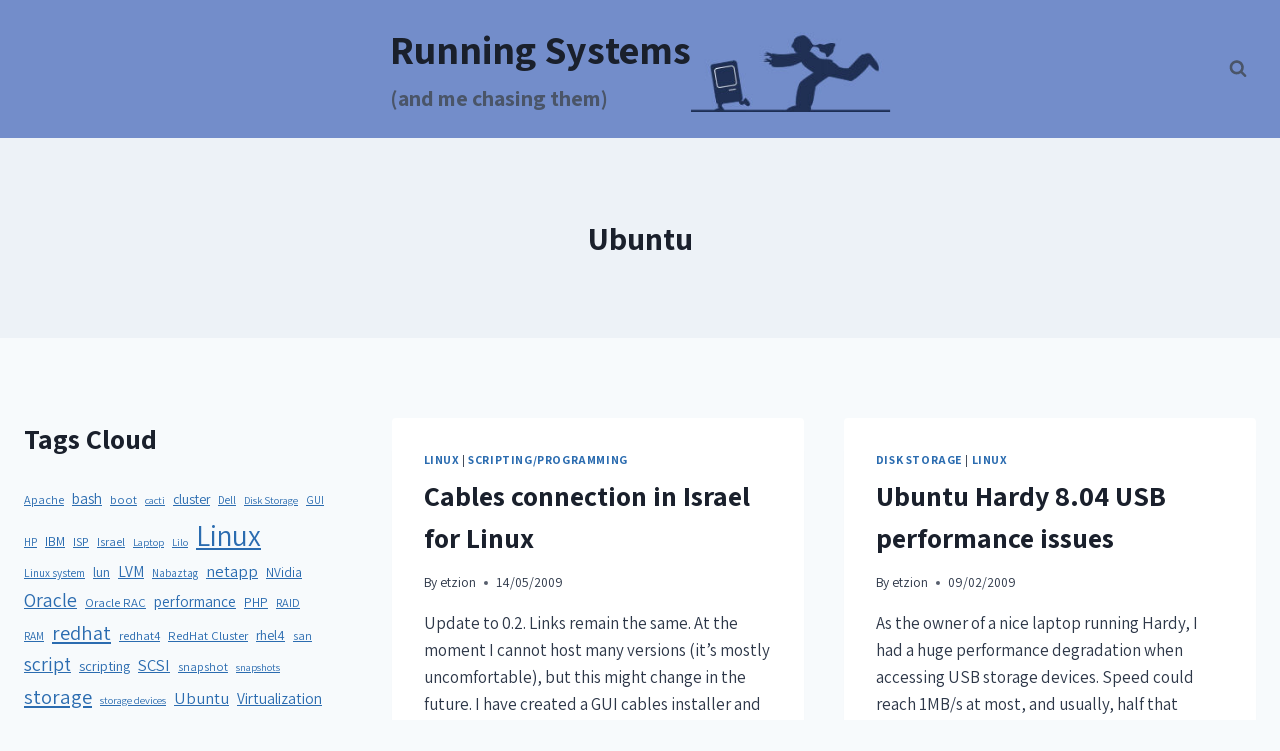

--- FILE ---
content_type: text/html; charset=UTF-8
request_url: https://run.tournament.org.il/wp-admin/admin-ajax.php
body_size: -413
content:
100957.6243518eed8765dc6665bb586887643a